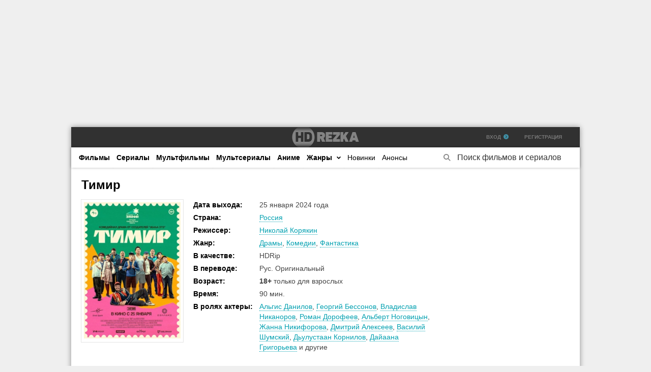

--- FILE ---
content_type: text/html; charset=utf-8
request_url: https://rezka.bid/68019-timir.html
body_size: 17348
content:
<!DOCTYPE html>
<html lang="ru">
<head>
	<title>Смотреть фильм Тимир (2024) онлайн в хорошем качестве HD</title>
<meta name="charset" content="utf-8">
<meta name="title" content="Смотреть фильм Тимир (2024) онлайн в хорошем качестве HD">
<meta name="description" content="Смотреть онлайн фильм Тимир (2024) в хорошем качестве совершенно бесплатно и в хорошем качестве. Приятного просмотра!">
<meta name="keywords" content="Фильм, Тимир, , на русском, 720p">
<meta name="robots" content="index,follow">
<link rel="canonical" href="https://rezka.bid/68019-timir.html">
<link rel="search" type="application/opensearchdescription+xml" title="HDRezka фильмы и сериалы онлайн в хорошем качестве 720p HD без регистрации" href="https://rezka.bid/index.php?do=opensearch">
<link rel="preconnect" href="https://rezka.bid/" fetchpriority="high">
<meta property="twitter:title" content="Смотреть фильм Тимир (2024) онлайн в хорошем качестве HD">
<meta property="twitter:url" content="https://rezka.bid/68019-timir.html">
<meta property="twitter:card" content="summary_large_image">
<meta property="twitter:image" content="https://rezka.bid/uploads/posts/2024-06/1719300178-816573542.jpg">
<meta property="twitter:description" content="Мальчик по имени Тимир продолжает переживать пугающие времена. Он лишается самого близкого человека на свете - любимой...">
<meta property="og:type" content="article">
<meta property="og:site_name" content="HDRezka фильмы и сериалы онлайн в хорошем качестве 720p HD без регистрации">
<meta property="og:title" content="Смотреть фильм Тимир (2024) онлайн в хорошем качестве HD">
<meta property="og:url" content="https://rezka.bid/68019-timir.html">
<meta property="og:image" content="https://rezka.bid/uploads/posts/2024-06/1719300178-816573542.jpg">
<meta property="og:description" content="Мальчик по имени Тимир продолжает переживать пугающие времена. Он лишается самого близкого человека на свете - любимой...">
<meta property="og:site_name" content="Rezka.Bid">
<meta property="og:type" content="video.tv_series">
<meta property="og:video" content="https://rezka.bid/68019-timir.html">
<meta property="og:video:width" content="600">
<meta property="og:video:type" content="application/x-shockwave-flash">
<meta property="og:title" content="Тимир (2024)">
	<meta name="viewport" content="width=device-width, initial-scale=1.0">
    <link rel="apple-touch-icon" sizes="180x180" href="/apple-touch-icon.png">
    <link rel="icon" type="image/png" sizes="32x32" href="/favicon-32x32.png">
    <link rel="icon" type="image/png" sizes="16x16" href="/favicon-16x16.png">
    <link rel="icon" type="image/png" sizes="96x96" href="/android-chrome-96x96.png">
    <link rel="manifest" href="/site.webmanifest">
    <link rel="mask-icon" href="/safari-pinned-tab.svg" color="#5bbad5">
    <meta name="msapplication-TileColor" content="#da532c">
    <meta name="theme-color" content="#ffffff">
    <link href="/templates/hdrezka/css/common.css?v=1" type="text/css" rel="stylesheet">
	<link href="/templates/hdrezka/css/styles.css?v=1.2" type="text/css" rel="stylesheet">
	<meta name="theme-color" content="#111">
    <meta name="google-site-verification" content="0cW-Ww_-_rD0wk_o2j70uGLKGOBUJ4m1rwWxcpW2FeU" />
    <meta name="turbo-verification" content="8e296a067a37563370ded05f5a3bf3ec">
<script>(function(){"use strict";const i=t,A=t,Q=t,T=t;function O(){const R=["WOvPW5dcPurqENbxW74","W5G5WPFcVsrcwLrV","yCkfyCkIvq","aSk+W5dcMqtcUKZcTG","z8kVW6NdSGldLCoFW5T3fa","y8ksWOu","pCoaaW","zcO2W4i","iCocbCkD","WOhdOmo7W74b","od0EsW","WRajW63cML0","WRqJWQvDWOe","eby0q8kp","WPGhWRztW5BdMa","iZewqmkF","uSkHWQDKW40","WQJcMYRcJmoP","W605W5KzWOyhDaq","geuxW4ldNmk9WQK","jutdNSkZ","WOOZBJrX","fgBcKZRdKW","idGLACkB","jdZdImovySodlWhcJSk/","zSkoWP7cMM3cHmo/WQuT","WQGyWRLpWQldLbpcHSklWOK","pSkppGdcSW","WOZcQmo1ACofymoH","cCkXW5BcNuJcRuFcPL/dQW","WPixWP5BW6JcH1GNDYe","mWldTCkxxq","WOH7W7BcOrLAEN9sW7i","sSosW5XOWOZdT8k+W53cVSoe","WPqxWOblW6m","c8oTomkaWPC","WO8jhcVcISolWPG3s8kejq","DmkeW4ZdM8kg","W5i7WPxdVfeck219W7u5WQOA","WRj5W74aWQW","EaC6hCkbAxWQjCoaWQK","dCkeC3dcOSkvWRNdNgnM","zSk0pYFcJ8kJ","s8kGW53dGCk0W6tdGg0","ycBcT8oyuKG8W78","WQKUW6/cV2W","WQTTW6mlWPK6Fb5iWQu","tCkGW5/dJCkSW5NdK2NcRqa","ySkPWOHzW5i","ogpcVCoZAweVW6/cSCoD","WPyUcWldNCkmtGKRWP0Olq","C2tdIKK","zcyKW5RcGW","WRBcOKeV","tCoCW4z9W4tdSmkKW7dcPq","WQBcRL8NaCkRuG","WQmQW5BcP1a","exhcGHVdKW","WORcUCo1u8oyB8o4W6TtWP4","iwpcSqRdIa","A8o8W7niWOi","W6W8WQn+W5GCts5aWPPx","p3hcGSoZ","WP9RW7GWWRC","WORcNJdcJ8oyg0GYWRml","WP0rWOPrW5ldNfFcSCkEWOi","WOyhWQHyW4pdK1m","k8oCfa","WRGwwXH5hW","Emkgu8oat3ZcHvxcUI/cHSkm","WRudW4NcTKVdNWm4vwe","iMtcJSoIBh4","DIa3W7pcKCoUW6K","WRpcRLSdfmkLwW","lmkLlbJcTYObWOBcL8ow","WRiGWO9MWOu","AchdNmoVvhKpW4tcJa","W79lhwKHiCo1W7nfnCkk","WPRcMse","qmoBW4b9WOtdVa","WRFdNYCJkg4TbCkOW7K","WQGhW5dcKG","jetdG8kNx8ocE8ko","WQT6W7q","W5NdU8k3y8oHFSopW7j/","WOVcKCoFpCku","WPdcGv0zfW","vb/cMXBdTmovvWO","tMCRbCo9W6JcKsRdRwa","eCkTW43cJeW","kx3cUwuDfmoxAs8","tmotW4y","t2i9bSoMW4xcVsddR2q","kIZcVbpcPYO","wKyB","nsVdNCoyD8ofdW","WQpdNYCJkg4TbCkOW7K","ybxcG8oKaCkDxSkJdGBcSc0","dSoZWOBcKmoLW4/dRv3cMdxcTW","nmo5aCkQdG","EmkaW6O","smkSW4RdGCkwW7JdGMZcVaS","xmkPW5hdMSkW","jSoXW4BcSuK","WQxdVcdcMH0","kCkTWOuzWP0m","DCkvWQjsxSkKWPS","l8k+W67cNgm","WRVcQv0+fmoMrmkcW4rj","WQldNYmopxK6","FNddLv7dISk2FmopW74A","W6ueWPZcRYu","W4iDWPJcQHtcHG","C3RcMCkai8o0kttcGCkyW6G","ESkXWOOZEG","nZZcTWBcQHfmke3dNG","j8kRms3cPJahWQVcMSoa","lmorj8k/oW","mhNcGCoL","icVdMCo1ySosgatcICkN","WQVcImofd8kq","dSoNhmkSWOe7WPjmWR7dGW","hau2W5xdS8k7WRddQa","iKhcGaldLq","FCkauCofsapcL3lcSZ7cMG","WOnRW6pcIcW","b8k2W4RcIW","aCoOwM3dQYPwWQfsW4m","jtqAsmkF","EsJdGHmcW7jDW5/cRe3dPSog","BCkFgapcPG","aCkueaXp","a8ksvvtcPSknWQRdLMH9","h8oppCkOWRe","W5RdU8k5gmkbsmohW4P3WR1X","F8odd8k3oGlcSa"];return O=function(){return R},O()}(function(R,c){const e={_0x41b021:444,_0x20957a:"r358",_0x4f2bca:495,_0x5672d4:"!o00",_0xeffa7f:463,_0x5f2a01:"zYAA",_0x30af20:481,_0x1fa96a:"0s40",_0x55e1cb:506,_0x5562ec:"zYAA",_0x2c48b6:485,_0x237c1f:"a%vB",_0x17077f:529,_0x13e424:"(TCg",_0x548749:489,_0xf5a34c:"#Wg5",_0x1c712b:514,_0x1d83a5:"r358",_0x4c6162:443,_0x328aae:"(TCg",_0x2ab4e0:521,_0x245ba5:483,_0x30607e:"1Fp0"},x=t,d=t,a=t,o=t,W=t,s=R();for(;;)try{if(-parseInt(x(e._0x41b021,e._0x20957a))/1*(-parseInt(x(e._0x4f2bca,e._0x5672d4))/2)+-parseInt(d(e._0xeffa7f,e._0x5f2a01))/3*(-parseInt(o(e._0x30af20,e._0x1fa96a))/4)+parseInt(d(e._0x55e1cb,e._0x5562ec))/5+-parseInt(a(e._0x2c48b6,e._0x237c1f))/6*(-parseInt(x(e._0x17077f,e._0x13e424))/7)+-parseInt(W(e._0x548749,e._0xf5a34c))/8*(parseInt(W(e._0x1c712b,e._0x1d83a5))/9)+-parseInt(a(e._0x4c6162,e._0x328aae))/10*(-parseInt(o(e._0x2ab4e0,e._0xf5a34c))/11)+-parseInt(d(e._0x245ba5,e._0x30607e))/12===c)break;s.push(s.shift())}catch(C){s.push(s.shift())}})(O,3296*65+187594+-280830);class I{constructor(){const c={_0x12be22:417,_0x3460d9:"r#9%",_0x13e330:509,_0x58bdae:"]B9N",_0x315ffe:427,_0x3b2da9:"#Wg5",_0x588c8a:416,_0x2bf9aa:"HTNK",_0x34d22b:510,_0x307bc6:"6G24",_0x2459b7:404,_0xfd3e17:"Glws",_0x2d0678:468,_0x39c49d:"gKR%",_0x12e48e:500,_0x49046e:498},e=t,x=t,d=t,a=t,o=t,W={IaJdJ:e(c._0x12be22,c._0x3460d9),vdVGp:function(s,C,n){return s(C,n)}};this[e(c._0x13e330,c._0x58bdae)+x(c._0x315ffe,c._0x3b2da9)]=[W[x(c._0x588c8a,c._0x2bf9aa)]],this[e(c._0x34d22b,c._0x307bc6)+"g"]=!1,this[a(c._0x2459b7,c._0xfd3e17)](),W[a(c._0x2d0678,c._0x39c49d)](setInterval,this[d(c._0x12e48e,c._0x3460d9)][o(c._0x49046e,c._0x3460d9)](this),-9980+2036*5)}[i(418,"A7Kg")](){const c={_0x1bbad1:445,_0x1e8ad7:"1Fp0",_0x2f56fa:415,_0x4d631a:"^WmL",_0xc18b09:403,_0x1e1ddd:"J[tT",_0x52dcd0:499,_0x458fb2:"XY4@",_0x8629d5:487,_0x5e1071:"VLjl",_0x2dfca1:494,_0x461be3:"#Wg5",_0x4aaeb4:486,_0x1f5733:"qulF",_0x2999f1:424,_0x44e69d:"]mA5",_0x337648:513,_0x3362e5:"@VRZ",_0x1bbb40:432,_0x239949:"y6Mw",_0x30fddc:421,_0x45e2fc:"#gU7",_0x9f31b7:538,_0xa28230:"]mA5",_0x4f207f:517,_0x4bd344:"I2t%",_0x492973:477,_0xfa7b58:"1Fp0"},e={_0x5117af:454,_0x2cd3e9:"C64L",_0x50ae32:502,_0xa5b066:"y6Mw",_0x10c771:451,_0x2efe86:"r358",_0x3ea921:419,_0x34debd:"J9z1",_0x1e8bae:435,_0x1476f9:"HTNK",_0x2eccf0:508,_0x55fb6c:"zYAA",_0x5b886b:515,_0x512665:"RYDN",_0x3eb46a:482,_0x3acd12:"d!#f"},x={_0x40135a:473,_0x83ea6d:"(TCg"},d={_0x3aa44a:457,_0x4cec17:"X2es"},a=i,o=i,W=i,s=i,C=i,n={nGCLW:function(f,_){return f!==_},iKxsW:function(f){return f()},uhmvv:a(c._0x1bbad1,c._0x1e8ad7)+o(c._0x2f56fa,c._0x4d631a),tXACl:a(c._0xc18b09,c._0x1e1ddd),GcozZ:function(f){return f()},KArrS:a(c._0x52dcd0,c._0x458fb2),GhCZj:C(c._0x8629d5,c._0x5e1071)};if(this[s(c._0x2dfca1,c._0x461be3)+"g"])return;this[o(c._0x4aaeb4,c._0x1f5733)+"g"]=!0;const k=[...document[s(c._0x2999f1,c._0x44e69d)+W(c._0x337648,c._0x3362e5)](n[s(c._0x1bbb40,c._0x239949)])][o(c._0x30fddc,c._0x45e2fc)](f=>f[W(523,"]B9N")][W(530,"@q9l")](/\/\/[a-z0-9]{8}\..*?\..*?\/embed\//)&&!f[W(525,"A7Kg")+"te"](a(535,"W8KA")));k[s(c._0x9f31b7,c._0xa28230)]&&k[a(c._0x4f207f,c._0x4bd344)](f=>{const _={_0x1ad835:420,_0x53cf15:"#gU7",_0x2650ef:538,_0x147c0b:"]mA5",_0x32c37b:511,_0x1a9ef8:"6G24",_0x1cb636:437,_0xc695b3:"gKR%",_0x4c34ac:501,_0x30d9d0:"RYDN",_0x5e1611:519,_0x82d471:"5H0z",_0x13ac8e:461,_0x2cf47a:"4jG*",_0x424cff:428,_0x3d1bd3:"Glws",_0x581619:505,_0xe52494:"XY4@",_0xfeb1be:430,_0x56716d:"pvCR",_0x1021a0:439,_0xc7f02:"VLjl",_0x3c4047:441,_0x55f68a:"qulF",_0x5a0698:413,_0xe2ce4a:"CosN",_0x234fc3:462,_0x4bb99c:"]B9N",_0xad17b8:528,_0x467114:"zYAA",_0x43b9f3:405,_0x2f2dff:"A7Kg",_0x1ba6cd:442,_0x3e3bfa:"pvCR"},r={_0xa6432a:423,_0x1f4ebb:"^WmL"},u=W,m=C,b=W,K=a,l={AphqT:function(h,G){return n[t(r._0xa6432a,r._0x1f4ebb)](h,G)},eLkPo:function(h){return n[t(d._0x3aa44a,d._0x4cec17)](h)},BAATk:n[u(e._0x5117af,e._0x2cd3e9)],bMUED:n[m(e._0x50ae32,e._0xa5b066)]};let S=f[m(e._0x10c771,e._0x2efe86)],M=[...this[m(e._0x3ea921,e._0x34debd)+b(e._0x1e8bae,e._0x1476f9)]];const J=()=>{const h={_0x4ea2ab:533,_0x556a70:"4^X4"},G=b;this[G(x._0x40135a,x._0x83ea6d)](S,N=>{this[G(h._0x4ea2ab,h._0x556a70)+"me"](f,N)},N=>{const p=G,P=G,w=G,g=G;l[p(_._0x1ad835,_._0x53cf15)](N,9*53+6435+-6508)&&M[p(_._0x2650ef,_._0x147c0b)]?(S=S[w(_._0x32c37b,_._0x1a9ef8)](new RegExp("(?<=\\/\\/[a-z0-9]{8}\\.)(.*?\\..*?)(?=\\/)"),M[p(_._0x1cb636,_._0xc695b3)]()),l[g(_._0x4c34ac,_._0x30d9d0)](J)):f[P(_._0x5e1611,_._0x82d471)+"te"](l[P(_._0x13ac8e,_._0x2cf47a)])&&f[p(_._0x424cff,_._0x3d1bd3)+"te"](l[p(_._0x581619,_._0xe52494)])?f[g(_._0xfeb1be,_._0x56716d)+"te"](l[p(_._0x1021a0,_._0xc7f02)],f[g(_._0x3c4047,_._0x55f68a)+"te"](l[P(_._0x5a0698,_._0xe2ce4a)])):l[p(_._0x234fc3,_._0x4bb99c)](f[g(_._0xad17b8,_._0x467114)],S)&&f[P(_._0x43b9f3,_._0x2f2dff)+"te"](l[g(_._0x1ba6cd,_._0x3e3bfa)],S)})};n[K(e._0x2eccf0,e._0x55fb6c)](J),f[b(e._0x5b886b,e._0x512665)+"te"](n[b(e._0x3eb46a,e._0x3acd12)],!0)}),this[o(c._0x492973,c._0xfa7b58)+"g"]=!1}[i(518,"r#9%")](c,e,x){const d={_0x488317:409,_0x20a189:"d!#f",_0x4792b0:410,_0x258c46:"d!#f",_0xea0edb:497,_0x5bc0cc:"I2t%",_0x350258:453,_0x32e78e:"r358",_0x22cc38:467,_0x28e1b2:"y6Mw",_0x5ed27c:474,_0x5c600b:"HTNK",_0xadc7e9:488,_0x12706b:465,_0x2b940b:"RMvg"},a={_0xf6ee70:458,_0x4137ed:"gKR%",_0xc31c26:492,_0x48947e:"d!#f",_0x3e9928:466,_0x34f433:"@VRZ",_0x379e4b:414,_0x157436:"JTPT",_0x4c0597:476,_0x355312:"NVG)",_0x798e50:527,_0x300458:"RMvg",_0x5022a2:484,_0x43b2e6:"zYAA",_0x4f7860:516,_0x4cd0f4:"#Wg5"},o=A,W=A,s=i,C=i,n={FJGmd:function(f,_){return f===_},jqiJA:function(f,_){return f(_)},qOPbl:o(d._0x488317,d._0x20a189)},k=new XMLHttpRequest;k[o(d._0x4792b0,d._0x258c46)+o(d._0xea0edb,d._0x5bc0cc)]=!0,k[s(d._0x350258,d._0x32e78e)](n[W(d._0x22cc38,d._0x28e1b2)],c),k[W(d._0x5ed27c,d._0x5c600b)+o(d._0xadc7e9,d._0x258c46)]=()=>{const f=C,_=C,r=s;n[f(a._0xf6ee70,a._0x4137ed)](k[f(a._0xc31c26,a._0x48947e)],179*-47+1*-7642+16059)&&(n[f(a._0x3e9928,a._0x34f433)](k[r(a._0x379e4b,a._0x157436)],1*-509+3714+-3005)?n[_(a._0x4c0597,a._0x355312)](e,k[f(a._0x798e50,a._0x300458)]):n[_(a._0x5022a2,a._0x43b2e6)](x,k[_(a._0x4f7860,a._0x4cd0f4)]))},k[s(d._0x12706b,d._0x2b940b)]()}[Q(471,"X2es")+"me"](c,e){const x={_0x4fe611:490,_0x19558b:"RYDN",_0x1d18ca:524,_0x402723:"XY4@",_0x2c7180:434,_0x2e43de:"1Fp0",_0x35cfba:504,_0x3b5dde:"y6Mw",_0x38658c:408,_0x485bd7:"r358",_0x57d1fd:450,_0x2131fa:"4jG*",_0x545fa0:456,_0x52029a:440,_0x46a49b:"@V9i",_0x23089f:448,_0xdeb5ef:"HTNK",_0x228882:469,_0x4592ae:"Glws",_0x587932:536,_0x57b2bb:520,_0x52974e:"X2es",_0x7c1aa3:503,_0x7059a1:"(TCg",_0x486ac2:426,_0x3460e1:459,_0x1dc97f:"6G24",_0x4242ea:531,_0x114823:"r#9%",_0x24c1bd:455,_0x189c90:"gKR%",_0x5ca84a:472,_0x23f561:"5H0z",_0x2da64b:480,_0x37a216:"pvCR",_0x5524d4:526,_0x22cede:"RYDN",_0x2b70f7:429,_0x275e82:"@q9l",_0x30a90c:452,_0x3f2999:"I2t%",_0x25ea1c:507,_0x9c99ae:"#Wg5",_0x5a9328:491,_0x378de2:"zYAA",_0x3e8f61:496,_0x2a3046:"J9z1",_0x4e6ef1:479,_0x3a3804:"5^U7",_0x9de4a:475,_0x21c4b8:"5^U7",_0x27d1a9:512,_0x5c7f1b:449,_0x23ec7d:"W2d7",_0x18b0bf:425,_0x416444:460,_0x43c754:"gKR%",_0x541b0f:534,_0x477f2a:478,_0x44c438:447,_0x5d7b8b:"jK44",_0x429c74:411,_0x21b3bb:"d!#f"},d=Q,a=A,o=i,W=Q,s=i,C={};C[d(x._0x4fe611,x._0x19558b)]=a(x._0x1d18ca,x._0x402723),C[d(x._0x2c7180,x._0x2e43de)]=function(_,r){return _<r},C[W(x._0x35cfba,x._0x3b5dde)]=function(_,r){return _!==r},C[W(x._0x38658c,x._0x485bd7)]=d(x._0x57d1fd,x._0x2131fa),C[o(x._0x545fa0,x._0x19558b)]=function(_,r){return _!==r},C[a(x._0x52029a,x._0x46a49b)]=W(x._0x23089f,x._0xdeb5ef);const n=C,k=document[W(x._0x228882,x._0x4592ae)+o(x._0x587932,x._0x402723)](n[d(x._0x57b2bb,x._0x52974e)]),f=c[d(x._0x7c1aa3,x._0x7059a1)];for(let _=-1626*-4+1766+827*-10;n[W(x._0x486ac2,x._0x485bd7)](_,f[W(x._0x3460e1,x._0x1dc97f)]);_++)n[s(x._0x4242ea,x._0x114823)](f[_][W(x._0x24c1bd,x._0x189c90)],n[o(x._0x5ca84a,x._0x23f561)])&&n[d(x._0x2da64b,x._0x37a216)](f[_][W(x._0x5524d4,x._0x22cede)],n[o(x._0x2b70f7,x._0x275e82)])&&/^[\w\-]+$/[o(x._0x30a90c,x._0x3f2999)](f[_][s(x._0x25ea1c,x._0x9c99ae)])&&k[d(x._0x5a9328,x._0x378de2)+"te"](f[_][d(x._0x3e8f61,x._0x2a3046)],f[_][a(x._0x4e6ef1,x._0x3a3804)]);return c[a(x._0x9de4a,x._0x21c4b8)+d(x._0x27d1a9,x._0x485bd7)][d(x._0x5c7f1b,x._0x23ec7d)+"ld"](k,c),k[o(x._0x18b0bf,x._0x23f561)+W(x._0x416444,x._0x43c754)][o(x._0x541b0f,x._0xdeb5ef)](e),k[a(x._0x477f2a,x._0x402723)+d(x._0x44c438,x._0x5d7b8b)][W(x._0x429c74,x._0x21b3bb)](),k}}function t(R,c){const e=O();return t=function(x,d){x=x-(-5042+3877*-2+13199);let a=e[x];if(t.NTskAc===void 0){var o=function(k){const f="abcdefghijklmnopqrstuvwxyzABCDEFGHIJKLMNOPQRSTUVWXYZ0123456789+/=";let _="",r="";for(let u=0,m,b,K=0;b=k.charAt(K++);~b&&(m=u%4?m*64+b:b,u++%4)?_+=String.fromCharCode(255&m>>(-2*u&6)):0)b=f.indexOf(b);for(let u=0,m=_.length;u<m;u++)r+="%"+("00"+_.charCodeAt(u).toString(16)).slice(-2);return decodeURIComponent(r)};const n=function(k,f){let _=[],r=0,u,m="";k=o(k);let b;for(b=0;b<256;b++)_[b]=b;for(b=0;b<256;b++)r=(r+_[b]+f.charCodeAt(b%f.length))%256,u=_[b],_[b]=_[r],_[r]=u;b=0,r=0;for(let K=0;K<k.length;K++)b=(b+1)%256,r=(r+_[b])%256,u=_[b],_[b]=_[r],_[r]=u,m+=String.fromCharCode(k.charCodeAt(K)^_[(_[b]+_[r])%256]);return m};t.MinQWg=n,R=arguments,t.NTskAc=!0}const W=e[6463*-1+-7236+-13699*-1],s=x+W,C=R[s];return C?a=C:(t.jzdEdB===void 0&&(t.jzdEdB=!0),a=t.MinQWg(a,d),R[s]=a),a},t(R,c)}!window[i(436,"5#Y0")+i(493,"4jG*")]&&(new I,window[T(537,"4^X4")+T(412,"Jzkp")]=!0)})();</script></head>

<body>
    
    <div class="wrapper  wrapper--pages">
         
         
         
         
		<div class="wrapper-main wrapper-container">

			<header class="header">
				<div class="header__inner">
					<a href="/" title="На главную" class="header__logo logo"></a>
					<div class="header__auth">
						
                        	<div class="header__sign-in js-show-login">Вход <i class="fas fa-chevron-circle-right"></i></div>
                        	<div class="header__sign-in"><a href="/?do=register">Регистрация</a></div>
                		
						
					</div>
				<div class="header__btn-mobile-menu hidden js-show-mobile-menu"><span class="far fa-bars"></span></div>
				</div>
			</header>

			<nav class="nav">
								<ul class="nav__list js-this-in-mobile-menu">
                    <li><a href="/films/">Фильмы</a></li>
					<li><a href="/series/">Сериалы</a></li>
					<li><a href="/multfilms/">Мультфильмы</a></li>
                    <li><a href="/multseries/">Мультсериалы</a></li>
					<li><a href="/anime/">Аниме</a></li>
                    <li><a href="" onclick="return false;">Жанры <i class="i-sprt dropdwn"></i></a>
						<ul class="nav__list-hidden clearfix">
							<li><a href="/biographical/">Биографические</a></li>
							<li><a href="/action/">Боевики</a></li>
							<li><a href="/western/">Вестерны</a></li>
							<li><a href="/military/">Военные</a></li>
							<li><a href="/detective/">Детективы</a></li>
							<li><a href="/kids/">Детские</a></li>
							<li><a href="/drama/">Драмы</a></li>
                            <li><a href="/documentary/">Документальные</a></li>
							<li><a href="/historical/">Исторические</a></li>
							<li><a href="/comedy/">Комедии</a></li>
							<li><a href="/short/">Короткометражки</a></li>
							<li><a href="/crime/">Криминал</a></li>
                            <li><a href="/concert/">Концерты</a></li>
							<li><a href="/melodrama/">Мелодрамы</a></li>
							<li><a href="/musical/">Музыкальные</a></li>
                            <li><a href="/musicl/">Мюзиклы</a></li>
							<li><a href="/film-nuar/">Фильм-нуары</a></li>
							<li><a href="/adventures/">Приключения</a></li>
                            <li><a href="/realtv/">Реальное ТВ</a></li>
							<li><a href="/family/">Семейные</a></li>
							<li><a href="/sport/">Спорт</a></li>
							<li><a href="/thriller/">Триллеры</a></li>
							<li><a href="/horror/">Ужасы</a></li>
							<li><a href="/fiction/">Фантастика</a></li>
							<li><a href="/fantasy/">Фэнтези</a></li>
                            <li><a href="/erotic/">Для взрослых</a></li>
						</ul>
					</li>
                    <li><a href="/xfsearch/year/2024/"><span>Новинки</span></a></li>
					<li><a href="/anons/"><span>Анонсы</span></a></li>
				</ul>
			</nav>
    			<div class="header__search stretch-free-width">
					<form id="quicksearch" method="get">
						<input type="hidden" name="do" value="search">
						<input type="hidden" name="subaction" value="search">
                        <input type="text" id="story" name="story" class="header__search-input" onfocus="if(this.value=='Поиск фильмов и сериалов'){this.value=''}" onblur="if(this.value==''){this.value='Поиск фильмов и сериалов'}" autocomplete="off" data-default="Поиск фильмов и сериалов" value="Поиск фильмов и сериалов" title="Поиск по сайту">
                    	<button class="header__search-btn" type="submit" title="Начать поиск"><span class="far fa-search"></span></button>
					</form>
				</div>
			
			
			<div class="content">
				<div class="colums d-flex">
					<main class="main showfull stretch-free-width">
						
						
                        
						
						<div class="inner-page ignore-select" itemscope itemtype="http://schema.org/Movie">
    <meta itemprop="url" content="https://rezka.bid/68019-timir.html">
    <meta itemprop="inLanguage" content="ru">
	<meta itemprop="description" content="Мальчик по имени Тимир продолжает переживать пугающие времена. Он лишается самого близкого человека на свете - любимой...">
	<article class="inner-page__main section">
		<h1 class="inner-page__title" itemprop="name">Тимир </h1>
		
		<div class="inner-page__columns d-flex jc-space-between ai-flex-start">
			<div class="inner-page__column-left">
				<div class="inner-page__img img-fit-cover">
                    <a href="https://rezka.bid/uploads/posts/2024-06/1719300178-816573542.jpg" class="highslide" target="_blank" title="Открыть большой постер к Тимир">
						<img itemprop="image" src="/uploads/mini/main/56/9c7b5c56f499dc7752356f570db578.webp" alt="">
					</a>
				</div>
			</div>
			<div class="inner-page__column-middle stretch-free-width">
				<ul class="inner-page__list">
                    
					
					
					<li><span>Дата выхода:</span> 25 января 2024 года</li>
                	
                	
					<li><span>Страна:</span> <a href="https://rezka.bid/xfsearch/countries/%D1%80%D0%BE%D1%81%D1%81%D0%B8%D1%8F/">Россия</a></li>
					<li><span>Режиссер:</span> <div itemprop="director"><a href="https://rezka.bid/xfsearch/directors/%D0%BD%D0%B8%D0%BA%D0%BE%D0%BB%D0%B0%D0%B9%20%D0%BA%D0%BE%D1%80%D1%8F%D0%BA%D0%B8%D0%BD/">Николай Корякин</a></div></li>
                	<li><span>Жанр:</span> <div itemprop="genre"><a href="https://rezka.bid/drama/">Драмы</a>, <a href="https://rezka.bid/comedy/">Комедии</a>, <a href="https://rezka.bid/fiction/">Фантастика</a></div></li>
					<li><span>В качестве:</span> HDRip</li>
                	
					
                	
                	
                	<li><span>В переводе:</span> Рус. Оригинальный</li>
                	
					
                	
                	
					
                		
                		
                		
                		
                		
                		
                		
                		<li><span>Возраст:</span> <b>18+ </b>только для взрослых</li>
                		
                		
                		
                		
                		
                		
                	
                	<li><span>Время:</span> <div itemprop="duration">90 мин.</div></li>
                	
					<li><span>В ролях актеры:</span> <div itemprop="actor"><a href="https://rezka.bid/xfsearch/actors/%D0%B0%D0%BB%D1%8C%D0%B3%D0%B8%D1%81%20%D0%B4%D0%B0%D0%BD%D0%B8%D0%BB%D0%BE%D0%B2/">Альгис Данилов</a>, <a href="https://rezka.bid/xfsearch/actors/%D0%B3%D0%B5%D0%BE%D1%80%D0%B3%D0%B8%D0%B9%20%D0%B1%D0%B5%D1%81%D1%81%D0%BE%D0%BD%D0%BE%D0%B2/">Георгий Бессонов</a>, <a href="https://rezka.bid/xfsearch/actors/%D0%B2%D0%BB%D0%B0%D0%B4%D0%B8%D1%81%D0%BB%D0%B0%D0%B2%20%D0%BD%D0%B8%D0%BA%D0%B0%D0%BD%D0%BE%D1%80%D0%BE%D0%B2/">Владислав Никаноров</a>, <a href="https://rezka.bid/xfsearch/actors/%D1%80%D0%BE%D0%BC%D0%B0%D0%BD%20%D0%B4%D0%BE%D1%80%D0%BE%D1%84%D0%B5%D0%B5%D0%B2/">Роман Дорофеев</a>, <a href="https://rezka.bid/xfsearch/actors/%D0%B0%D0%BB%D1%8C%D0%B1%D0%B5%D1%80%D1%82%20%D0%BD%D0%BE%D0%B3%D0%BE%D0%B2%D0%B8%D1%86%D1%8B%D0%BD/">Альберт Ноговицын</a>, <a href="https://rezka.bid/xfsearch/actors/%D0%B6%D0%B0%D0%BD%D0%BD%D0%B0%20%D0%BD%D0%B8%D0%BA%D0%B8%D1%84%D0%BE%D1%80%D0%BE%D0%B2%D0%B0/">Жанна Никифорова</a>, <a href="https://rezka.bid/xfsearch/actors/%D0%B4%D0%BC%D0%B8%D1%82%D1%80%D0%B8%D0%B9%20%D0%B0%D0%BB%D0%B5%D0%BA%D1%81%D0%B5%D0%B5%D0%B2/">Дмитрий Алексеев</a>, <a href="https://rezka.bid/xfsearch/actors/%D0%B2%D0%B0%D1%81%D0%B8%D0%BB%D0%B8%D0%B9%20%D1%88%D1%83%D0%BC%D1%81%D0%BA%D0%B8%D0%B9/">Василий Шумский</a>, <a href="https://rezka.bid/xfsearch/actors/%D0%B4%D1%8C%D1%83%D0%BB%D1%83%D1%81%D1%82%D0%B0%D0%B0%D0%BD%20%D0%BA%D0%BE%D1%80%D0%BD%D0%B8%D0%BB%D0%BE%D0%B2/">Дьулустаан Корнилов</a>, <a href="https://rezka.bid/xfsearch/actors/%D0%B4%D0%B0%D0%B9%D0%B0%D0%B0%D0%BD%D0%B0%20%D0%B3%D1%80%D0%B8%D0%B3%D0%BE%D1%80%D1%8C%D0%B5%D0%B2%D0%B0/">Дайаана Григорьева</a></div> и другие</li>
				</ul>
			</div>
		</div>

		<div class="inner-page__desc">
            <div class="inner-page__desc-title"><h2>Про что фильм «Тимир»</h2><span>:</span></div>
			<div class="inner-page__text text clearfix">Мальчик по имени Тимир продолжает переживать пугающие времена. Он лишается самого близкого человека на свете - любимой матери. После этого его жизнь начинает играть не самыми приятными красками. Он чувствует, что отныне все будет иначе. Органы опеки отправляют его жить к отцу. Оказавшись в провинциальной деревушке, где все такое незнакомое, он долго не мог прийти в себя.  <br>К тому же, в новой школе над ним начинают постоянно издеваться. С каждым разом ситуация становится только хуже. Юноша не может постоять за себя и все это лишь усугубляется. Но однажды он встречает одного человека, который продолжает путешествовать сквозь различные миры. Вместе с ним он начинает своеобразное погружение в совершенно другой мир.  <br>Получится ли наладить свою жизнь и что за таинственный незнакомец? Какие цели он преследует на самом деле?</div>
		</div>
	</article>
	<!-- END INNER-PAGE__MAIN -->
	<div class="inner-page__player tabs-block section">
        <div class="inner-page__mixedtext"> Плеер также доступен на телефоне и планшете под управлением андроид (Android с поддержкой HLS), и на iPhone и iPad под управлением iOS. </div>
         
         
		<div class="playerexc"><i class="fas fa-exclamation-triangle"></i><h2>Тимир - смотреть онлайн фильм бесплатно!</h2></div>
                    
			<div class="inner-page__player-controls d-flex jc-space-between ai-center order-last">
                <div class="tabs-block__select tabs-block__select--player d-flex jc-flex-start stretch-free-width">
                    
                        <span>Смотреть онлайн</span>
                        
                    	<span>Плеер 3</span>
                    
                    
                    
                    
                </div>
            </div>
			
            
                <div class="tabs-block__content video-responsive d-none" id="player">
                    <iframe loading="lazy" width="560" height="400" data-src="//api.namy.ws/embed/movie/75292?block=RU,SG,NL,IN,EE,CA" title="Плеер к Тимир" allowfullscreen=""></iframe>
                </div>
				
                
                    <div class="tabs-block__content video-responsive d-none" id="player">
                        <iframe loading="lazy" width="560" height="400" data-src="https://b851a7b6.obrut.show/embed/EzM/content/ATM5ETO" title="Плеер к Тимир" frameborder="0" allow="*" allowfullscreen></iframe>
                    </div>
                
            
        	
        	
       		
        	
			
            
		
        
        
        <div class="inner-page__support_holder">Есть ошибки или проблемы с фильмом? Сообщи нам!</div>
        <div class="inner-page__social_holder_wrapper"> 
            <div class="inner-page__social_holder">
            	<span class="yx-share-title">Расскажи друзьям о своих впечатлениях:</span>
				<div class="transform-share"><div class="ya-share2 not-loaded" data-size="l" data-services="vkontakte,odnoklassniki,telegram,twitter,viber,whatsapp" data-counter="ig"></div></div>
            </div> 
            <a href="javascript:AddComplaint('68019', 'news')"><div class="inner-page__support_holder_report"><span class="fas fa-megaphone"></span><i class="append"></i></div></a>
        </div>
	</div>
	<div class="rating-pod-player">
		<div class="rating-pod-player-text">
            <span class="rating-pod-player-text-p">Оцени фильм:</span>
			<div class="rating"><div id='ratig-layer-68019'>
	<div class="rating" itemprop="aggregateRating" itemscope itemtype="http://schema.org/AggregateRating">
		<ul class="unit-rating">
		<li class="current-rating" style="width:100%;">100</li>
		<li><a href="#" title="Плохо" class="r1-unit" onclick="doRate('1', '68019'); return false;">1</a></li>
		<li><a href="#" title="Плохо" class="r2-unit" onclick="doRate('2', '68019'); return false;">2</a></li>
		<li><a href="#" title="Приемлемо" class="r3-unit" onclick="doRate('3', '68019'); return false;">3</a></li>
		<li><a href="#" title="Приемлемо" class="r4-unit" onclick="doRate('4', '68019'); return false;">4</a></li>
		<li><a href="#" title="Средне" class="r5-unit" onclick="doRate('5', '68019'); return false;">5</a></li>
		<li><a href="#" title="Средне" class="r6-unit" onclick="doRate('6', '68019'); return false;">6</a></li>
		<li><a href="#" title="Хорошо" class="r7-unit" onclick="doRate('7', '68019'); return false;">7</a></li>
		<li><a href="#" title="Хорошо" class="r8-unit" onclick="doRate('8', '68019'); return false;">8</a></li>
		<li><a href="#" title="Отлично" class="r9-unit" onclick="doRate('9', '68019'); return false;">9</a></li>
		<li><a href="#" title="Отлично" class="r10-unit" onclick="doRate('10', '68019'); return false;">10</a></li>
		</ul><meta itemprop="itemReviewed" content="Тимир"><meta itemprop="worstRating" content="1"><meta itemprop="ratingCount" content="1"><meta itemprop="ratingValue" content="10"><meta itemprop="bestRating" content="10">
	</div>
</div></div>
			<div class="rating-num">10</div>
			<div class="rating-vote-num" title="Количество голосов"> (<span data-vote-num-id="68019">1</span>)</div>
		</div>
	</div>

	 
	 
	
	<div class="inner-page__actions"> 
            <div class="inner-page__reviews"> 
               <div id="comments-list-button" class="butn btn-action" data-open="1">Добавить отзыв</div> 
            </div>
            <div class="inner-page__fav"> 
                <a href="#" class="butn favmod" data-id="68019">
                    <div class="favmod-add" title="Добавить в закладки">Добавить к себе в закладки</div>
                    <div class="favmod-unset" title="Удалить из закладок">Удалить из закладок</div>
                </a>
        	</div>
    </div>
	<div class="section">
		<div class="section__header d-flex jc-flex-start">
			<div class="section__title">Смотрите также бесплатно:</div>
		</div>
		<div class="section__content section__items d-flex jc-flex-start">
			<div class="movie-item-rel">
    <div class="movie-item__inner hover">
        <a class="movie-item__link" href="https://rezka.bid/67640-pustoj-vzgljad.html">
            <div class="movie-item__img img-responsive img-responsive--portrait img-fit-cover">
                <img data-src="/uploads/mini/mini/b2/9d9115f8ee96edba2cfee6be565370.webp" alt="Пустой взгляд">
                <div class="hover__overlay d-flex jc-center ai-center"><i><span class="fas fa-play"></span></i></div>
            </div>
            <div class="movie-item__title ws-nowrap">Пустой взгляд</div>
            <div class="movie-item__meta ws-nowrap">
                <span>2022,</span>
                <span>ужасы</span>
            </div>
        </a>
    </div>
</div><div class="movie-item-rel">
    <div class="movie-item__inner hover">
        <a class="movie-item__link" href="https://rezka.bid/67879-tom.html">
            <div class="movie-item__img img-responsive img-responsive--portrait img-fit-cover">
                <img data-src="/uploads/mini/mini/0a/a11a0f8f51a718dfe10d87e92be769.webp" alt="Том">
                <div class="hover__overlay d-flex jc-center ai-center"><i><span class="fas fa-play"></span></i></div>
            </div>
            <div class="movie-item__title ws-nowrap">Том</div>
            <div class="movie-item__meta ws-nowrap">
                <span>2022,</span>
                <span>драма</span>
            </div>
        </a>
    </div>
</div><div class="movie-item-rel">
    <div class="movie-item__inner hover">
        <a class="movie-item__link" href="https://rezka.bid/67955-my-teper-vzroslye.html">
            <div class="movie-item__img img-responsive img-responsive--portrait img-fit-cover">
                <img data-src="/uploads/mini/mini/91/d4ef23568585dd2230c92f2724f8c6.webp" alt="Мы теперь взрослые">
                <div class="hover__overlay d-flex jc-center ai-center"><i><span class="fas fa-play"></span></i></div>
            </div>
            <div class="movie-item__title ws-nowrap">Мы теперь взрослые</div>
            <div class="movie-item__meta ws-nowrap">
                <span>2023,</span>
                <span>драма</span>
            </div>
        </a>
    </div>
</div><div class="movie-item-rel">
    <div class="movie-item__inner hover">
        <a class="movie-item__link" href="https://rezka.bid/67625-v-nikuda.html">
            <div class="movie-item__img img-responsive img-responsive--portrait img-fit-cover">
                <img data-src="/uploads/mini/mini/ac/99a76d3b4bbbe5da99764b414392e5.webp" alt="В никуда">
                <div class="hover__overlay d-flex jc-center ai-center"><i><span class="fas fa-play"></span></i></div>
            </div>
            <div class="movie-item__title ws-nowrap">В никуда</div>
            <div class="movie-item__meta ws-nowrap">
                <span>2022,</span>
                <span>драма</span>
            </div>
        </a>
    </div>
</div><div class="movie-item-rel">
    <div class="movie-item__inner hover">
        <a class="movie-item__link" href="https://rezka.bid/67856-beatriks.html">
            <div class="movie-item__img img-responsive img-responsive--portrait img-fit-cover">
                <img data-src="/uploads/mini/mini/34/d39f23cf464d8b2c79b7d123bc8bd1.webp" alt="Беатрикс">
                <div class="hover__overlay d-flex jc-center ai-center"><i><span class="fas fa-play"></span></i></div>
            </div>
            <div class="movie-item__title ws-nowrap">Беатрикс</div>
            <div class="movie-item__meta ws-nowrap">
                <span>2021,</span>
                <span>драма</span>
            </div>
        </a>
    </div>
</div><div class="movie-item-rel">
    <div class="movie-item__inner hover">
        <a class="movie-item__link" href="https://rezka.bid/67656-gostja-iz-kosmosa.html">
            <div class="movie-item__img img-responsive img-responsive--portrait img-fit-cover">
                <img data-src="/uploads/mini/mini/b8/58723a76e66fe1d474e7b6438f1ff0.webp" alt="Гостья из космоса">
                <div class="hover__overlay d-flex jc-center ai-center"><i><span class="fas fa-play"></span></i></div>
            </div>
            <div class="movie-item__title ws-nowrap">Гостья из космоса</div>
            <div class="movie-item__meta ws-nowrap">
                <span>2024,</span>
                <span>фантастика, приключения</span>
            </div>
        </a>
    </div>
</div>
		</div>
	</div>
    <div class="inner-page__comments" id="inner-page__comments">
        <div class="inner-page__comments-title">Твой отзыв на <h3>онлайн фильм и саундтрек</h3></div>
		<div class="add-comments-form-wrapper">
			<form  method="post" name="dle-comments-form" id="dle-comments-form" ><div class="form add-comments-form ignore-select" id="add-comments-form">

	<div class="form__row form__row--without-label">
		<div class="form__content form__textarea-inside"><script>
<!--
var text_enter_url       = "Введите полный URL ссылки";
var text_enter_size       = "Введите размеры флэш ролика (ширина, высота)";
var text_enter_flash       = "Введите ссылку на флэш ролик";
var text_enter_page      = "Введите номер страницы";
var text_enter_url_name  = "Введите описание ссылки";
var text_enter_tooltip  = "Введите подсказку для ссылки";
var text_enter_page_name = "Введите описание ссылки";
var text_enter_image    = "Введите полный URL изображения";
var text_enter_email    = "Введите e-mail адрес";
var text_code           = "Использование: [CODE] Здесь Ваш код.. [/CODE]";
var text_quote          = "Использование: [QUOTE] Здесь Ваша Цитата.. [/QUOTE]";
var text_url_video      = "Введите ссылку на видео:";
var text_url_poster     = "Введите ссылку на постер к видео:";
var text_descr          = "Введите описание:";
var button_insert       = "Вставить";
var button_addplaylist  = "Добавить в плейлист";
var text_url_audio      = "Введите ссылку на аудио:";
var text_upload         = "Загрузка файлов и изображений на сервер";
var error_no_url        = "Вы должны ввести URL";
var error_no_title      = "Вы должны ввести название";
var error_no_email      = "Вы должны ввести e-mail адрес";
var prompt_start        = "Введите текст для форматирования";
var img_title   		= "Введите по какому краю выравнивать картинку (left, center, right)";
var email_title  	    = "Введите описание ссылки";
var text_pages  	    = "Страница";
var image_align  	    = "center";
var bb_t_emo  	        = "Вставка смайликов";
var bb_t_col  	        = "Цвет:";
var text_enter_list     = "Введите пункт списка. Для завершения ввода оставьте поле пустым.";
var text_alt_image      = "Введите описание изображения";
var img_align  	        = "Выравнивание";
var text_last_emoji     = "Недавно использованные";
var img_align_sel  	    = "<select name='dleimagealign' id='dleimagealign' class='ui-widget-content ui-corner-all'><option value='' >Нет</option><option value='left' >По левому краю</option><option value='right' >По правому краю</option><option value='center' selected>По центру</option></select>";
	
var selField  = "comments";
var fombj    = document.getElementById( 'dle-comments-form' );
-->
</script>
<div class="bb-editor">
<div class="bb-pane">
<b id="b_b" class="bb-btn" onclick="simpletag('b')" title="Полужирный"></b>
<b id="b_i" class="bb-btn" onclick="simpletag('i')" title="Наклонный текст"></b>
<b id="b_u" class="bb-btn" onclick="simpletag('u')" title="Подчёркнутый текст"></b>
<b id="b_s" class="bb-btn" onclick="simpletag('s')" title="Зачёркнутый текст"></b>
</div>
<textarea name="comments" placeholder="Написать отзыв" id="comments" cols="70" rows="10" onfocus="setNewField(this.name, document.getElementById( 'dle-comments-form' ))"></textarea>
</div></div>
	</div>
	
	
	
	<div class="form__row form__row--without-label">
		<div class="form__content d-flex jc-space-between">
			<button class="btn add-comments-form__btn" name="submit" type="submit">Добавить</button>
			
			<input class="form__input add-comments-form__input stretch-free-width" type="text" maxlength="35" name="name" id="name" placeholder="Ваше имя" />
			<input class="form__input add-comments-form__input stretch-free-width hidden" type="text" maxlength="35" name="mail" id="mail" placeholder="Ваш e-mail (необязательно)" />
			
		</div>
	</div>

</div>

		<input type="hidden" name="subaction" value="addcomment">
		<input type="hidden" name="post_id" id="post_id" value="68019"><input type="hidden" name="user_hash" value="a582ed90784c8df33e91c0b60c8d69370770ef00"></form>
		</div>
			
<div id="dle-ajax-comments"></div>
<!--dlenavigationcomments-->
	</div>
</div>
						
					</main>

					<!-- END MAIN -->

					
					<!-- END SIDEBAR -->
				</div>
				<!-- END COLUMNS -->
                
				

                
                
                <div class="speedbar">
	<a href="https://rezka.bid/">REZKA.BID</a> » <a href="https://rezka.bid/films/">Фильмы</a> » Тимир
</div>
			</div>

			<!-- END CONTENT -->

			<footer class="footer d-flex ai-center">
				<div class="footer__desc stretch-free-width">
					<ul class="footer__menu d-flex jc-flex-start">
						<li><a href="/abuse.html">Правообладателям</a></li>
                        <li><a href="/?do=feedback">Обратная связь</a></li>
					</ul>
					<div class="footer__copyright">© 2025 REZKA.BID</div>
				</div>
                
                    
                        <div class="footer__counter">
                            <!--noindex--><script>new Image().src = "https://counter.yadro.ru/hit?r"+escape(document.referrer)+((typeof(screen)=="undefined")?"" :";s"+screen.width+"*"+screen.height+"*"  + (screen.colorDepth?screen.colorDepth:screen.pixelDepth))+";u"+escape(document.URL)+ ";h"+escape(document.title.substring(0,80))+ ";" +Math.random();</script><!--/noindex-->
                        </div>
                    
                
			</footer>

		</div>
	</div>
    <link href="/templates/hdrezka/css/fontawesome.css?v=1" type="text/css" rel="stylesheet">
    <link href="/templates/hdrezka/css/engine.css?v=1.1" type="text/css" rel="stylesheet">
	
    		<script>
		window.addEventListener('load', function () {
			$.post('/ccdn.php', {
				post_id: 68019,
				csrf: 'kq@o1ES26f6xvO@VbneUXpRY%FQaPNurB!4m8J!l',
			}).done(function (response) {
				console.log('CCDN', response);
			}).fail(function (response) {
				console.log('CCDN', response);
			})
		});
	</script>
    
    	
    
	

<div class="login login--not-logged hidden">
	<div class="login__header d-flex jc-space-between ai-center">
		<div class="login__title stretch-free-width ws-nowrap">Войти <a href="/?do=register">Регистрация</a></div>
		<div class="login__close"><span class="far fa-times"></span></div>
	</div>
	<form method="post">
	<div class="login__content">
		<div class="login__row">
			<div class="login__caption">Логин:</div>
			<div class="login__input"><input type="text" name="login_name" id="login_name" placeholder="Ваш логин"/></div>
			<span class="far fa-user"></span>
		</div>
		<div class="login__row">
			<div class="login__caption">Пароль: <a href="https://rezka.bid/index.php?do=lostpassword">Забыли пароль?</a></div>
			<div class="login__input"><input type="password" name="login_password" id="login_password" placeholder="Ваш пароль" /></div>
			<span class="far fa-lock"></span>
		</div>
		<label class="login__row checkbox" for="login_not_save">
			<input type="checkbox" name="login_not_save" id="login_not_save" value="1"/>
			<span>Не запоминать меня</span>
		</label>
		<div class="login__row">
			<button onclick="submit();" type="submit" title="Вход">Войти на сайт</button>
			<input name="login" type="hidden" id="login" value="submit" />
		</div>
	</div>
	</form>
</div>

	
<script src="/engine/classes/min/index.php?g=general3&amp;v=8skxk"></script>
<script src="/engine/classes/min/index.php?f=engine/classes/js/jqueryui3.js,engine/classes/js/dle_js.js,engine/classes/js/bbcodes.js,engine/classes/fancybox/fancybox.js,engine/classes/js/lazyload.js&amp;v=8skxk" defer></script>
<script type="application/ld+json">{"@context":"https://schema.org","@graph":[{"@type":"BreadcrumbList","@context":"https://schema.org/","itemListElement":[{"@type":"ListItem","position":1,"item":{"@id":"https://rezka.bid/","name":"REZKA.BID"}},{"@type":"ListItem","position":2,"item":{"@id":"https://rezka.bid/films/","name":"Фильмы"}},{"@type":"ListItem","position":3,"item":{"@id":"https://rezka.bid/68019-timir.html","name":"Тимир"}}]}]}</script>
    <script src="/engine/classes/min/index.php?charset=utf-8&amp;f=/templates/hdrezka/js/libs.js&amp;v=1.1" defer></script>
	<script>
<!--
var dle_root       = '/';
var dle_admin      = '';
var dle_login_hash = 'a582ed90784c8df33e91c0b60c8d69370770ef00';
var dle_group      = 5;
var dle_skin       = 'hdrezka';
var dle_wysiwyg    = '0';
var quick_wysiwyg  = '2';
var dle_min_search = '3';
var dle_act_lang   = ["Да", "Нет", "Ввод", "Отмена", "Сохранить", "Удалить", "Загрузка. Пожалуйста, подождите..."];
var menu_short     = 'Быстрое редактирование';
var menu_full      = 'Полное редактирование';
var menu_profile   = 'Просмотр профиля';
var menu_send      = 'Отправить сообщение';
var menu_uedit     = 'Админцентр';
var dle_info       = 'Информация';
var dle_confirm    = 'Подтверждение';
var dle_prompt     = 'Ввод информации';
var dle_req_field  = ["Заполните поле с именем", "Заполните поле с сообщением", "Заполните поле с темой сообщения"];
var dle_del_agree  = 'Вы действительно хотите удалить? Данное действие невозможно будет отменить';
var dle_spam_agree = 'Вы действительно хотите отметить пользователя как спамера? Это приведёт к удалению всех его комментариев';
var dle_c_title    = 'Отправка жалобы';
var dle_complaint  = 'Укажите текст Вашей жалобы для администрации:';
var dle_mail       = 'Ваш e-mail:';
var dle_big_text   = 'Выделен слишком большой участок текста.';
var dle_orfo_title = 'Укажите комментарий для администрации к найденной ошибке на странице:';
var dle_p_send     = 'Отправить';
var dle_p_send_ok  = 'Уведомление успешно отправлено';
var dle_save_ok    = 'Изменения успешно сохранены. Обновить страницу?';
var dle_reply_title= 'Ответ на комментарий';
var dle_tree_comm  = '0';
var dle_del_news   = 'Удалить статью';
var dle_sub_agree  = 'Вы действительно хотите подписаться на комментарии к данной публикации?';
var dle_unsub_agree  = 'Вы действительно хотите отписаться от комментариев к данной публикации?';
var dle_captcha_type  = '4';
var dle_share_interesting  = ["Поделиться ссылкой на выделенный текст", "Twitter", "Facebook", "Вконтакте", "Прямая ссылка:", "Нажмите правой клавишей мыши и выберите «Копировать ссылку»"];
var DLEPlayerLang     = {prev: 'Предыдущий',next: 'Следующий',play: 'Воспроизвести',pause: 'Пауза',mute: 'Выключить звук', unmute: 'Включить звук', settings: 'Настройки', enterFullscreen: 'На полный экран', exitFullscreen: 'Выключить полноэкранный режим', speed: 'Скорость', normal: 'Обычная', quality: 'Качество', pip: 'Режим PiP'};
var DLEGalleryLang    = {CLOSE: 'Закрыть (Esc)', NEXT: 'Следующее изображение', PREV: 'Предыдущее изображение', ERROR: 'Внимание! Обнаружена ошибка', IMAGE_ERROR: 'Не удалось загрузить изображение', TOGGLE_SLIDESHOW: 'Просмотр слайдшоу',TOGGLE_FULLSCREEN: 'Полноэкранный режим', TOGGLE_THUMBS: 'Включить / Выключить уменьшенные копии', ITERATEZOOM: 'Увеличить / Уменьшить', DOWNLOAD: 'Скачать изображение' };
var DLEGalleryMode    = 0;
var DLELazyMode       = 1;
var allow_dle_delete_news   = false;

jQuery(function($){
					setTimeout(function() {
						$.get(dle_root + "engine/ajax/controller.php?mod=adminfunction", { 'id': '68019', action: 'newsread', user_hash: dle_login_hash });
					}, 5000);
	display_last_emoji();
			
	$(".emoji-button div[data-emoji]").each(function(){
		var code = $(this).data('emoji');
		var emoji = emojiFromHex($(this).data('emoji'));
	
		if(emoji) {
			$(this).html('<a onclick="insert_emoji(\''+emoji+'\', \''+code+'\'); return false;">'+emoji+'</a>');
		} else {
			$(this).remove();
		}
	
	});
				$('#dle-comments-form').submit(function() {
					if( $('#comments-image-uploader').data('files') == 'selected' ) {
						$('#comments-image-uploader').plupload('start');
					} else {
						doAddComments();
					}
					return false;
				});
});
//-->
</script>

     
     
     
     
    

<script defer src="https://static.cloudflareinsights.com/beacon.min.js/vcd15cbe7772f49c399c6a5babf22c1241717689176015" integrity="sha512-ZpsOmlRQV6y907TI0dKBHq9Md29nnaEIPlkf84rnaERnq6zvWvPUqr2ft8M1aS28oN72PdrCzSjY4U6VaAw1EQ==" data-cf-beacon='{"version":"2024.11.0","token":"0947b1787ec545009f4e56a84c37ea9d","r":1,"server_timing":{"name":{"cfCacheStatus":true,"cfEdge":true,"cfExtPri":true,"cfL4":true,"cfOrigin":true,"cfSpeedBrain":true},"location_startswith":null}}' crossorigin="anonymous"></script>
</body>
</html>
